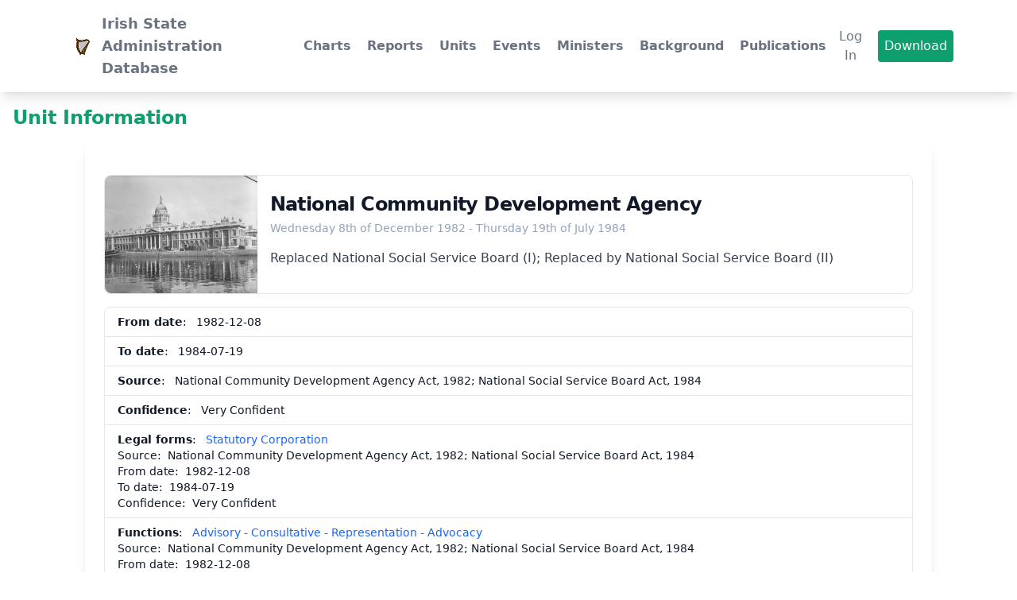

--- FILE ---
content_type: text/html; charset=UTF-8
request_url: https://isad.ie/item.php?id=540&t=u
body_size: 9409
content:

<!DOCTYPE html>
<html lang="en" prefix="og: http://ogp.me/ns#">
  <head>
    <title>Unit: National Community Development Agency</title><meta charset="UTF-8" />
	<meta name="viewport" content="width=device-width, initial-scale=1.0, user-scalable=no">
	<meta name="description" content="The Irish State Administration Database provides a dataset showing the growth and evolution of Ireland's administration from the foundation of the state to the present.">
	
	<link href="app/output.css" rel="stylesheet" />
	<link rel="canonical" href="https://isad.ie/" /> 
	<link rel="icon" href="app/img/Harp4.svg">
	<meta name="author" content="Duncan Wallace">
	<meta property="og:title" content="Explore the Irish State Dataset and Reports">
	<meta property="og:site_name" content="Irish State Administration Database">
	<meta property="og:url" content="https://isad.ie">
	<meta property="og:description" content="The Irish State Administration Database provides a dataset capturing the establishment growth and evolution of Ireland's state administration from the foundation of the Irish Free State to the present">
	<meta property="og:type" content="website">
	<meta property="og:image" content="app/img/Government_Buildings,_Dublin.jpg">
	<meta name="geo.region" content="IE" />
	<meta name="geo.placename" content="Dundrum" />
	<meta name="geo.position" content="53.306876;-6.224625" />
	<meta name="ICBM" content="53.306876, -6.224625" />

	<link rel="stylesheet" href="https://unpkg.com/flowbite@1.4.7/dist/flowbite.min.css" />

	<!-- <script src="https://cdn.jsdelivr.net/npm/vue/dist/vue.js"></script> -->
	<script src="https://cdn.jsdelivr.net/npm/axios/dist/axios.min.js"></script>
	<script src="https://cdnjs.cloudflare.com/ajax/libs/Chart.js/3.8.2/chart.min.js"></script>		

    <style>
        @media (min-width: 1024px) {
          main {
            padding: 1.5rem;
            --tw-shadow: 0 10px 15px -3px rgb(0 0 0 / 0.1), 0 4px 6px -4px rgb(0 0 0 / 0.1);
            --tw-shadow-colored: 0 10px 15px -3px var(--tw-shadow-color), 0 4px 6px -4px var(--tw-shadow-color);
            box-shadow: var(--tw-ring-offset-shadow, 0 0 #0000), var(--tw-ring-shadow, 0 0 #0000), var(--tw-shadow);
          }
        }dt,dd {display: inline-block;} .vue_hidden{display:none;}
    </style>
	<script type="application/ld+json">{
    "@context": "http:\/\/schema.org",
    "@type": "Organization",
    "name": "National Community Development Agency",
    "description": "Replaced National Social Service Board (I); Replaced by National Social Service Board (II)",
    "foundingDate": "1982-12-08"
}</script>
  </head>
  <body>
   
    <!-- Navbar goes here --> <nav class="bg-white shadow-lg">
			<div class="max-w-6xl mx-auto px-4">
				<div class="flex justify-between">
					<div class="flex space-x-7">
						<div>
							<!-- Website Logo -->
							<a href="index.php" class="flex items-center py-4 px-2">
								<img src="app/img/Harp4.svg" alt="" class="h-8 w-8 mr-2">
								<span class="font-semibold text-gray-500 text-lg hover:text-green-500 transition duration-300">Irish State Administration Database</span>
							</a>
						</div>
						<!-- Primary Navbar items -->
						<div class="hidden lg:flex items-center space-x-1">
							<a href="charts.php" class="py-4 px-2 text-gray-500 font-semibold hover:text-green-500 transition duration-300">Charts</a>
							<a href="reports.php" class="py-4 px-2 text-gray-500 font-semibold hover:text-green-500 transition duration-300">Reports</a>
							<a href="units.php" class="py-4 px-2 text-gray-500 font-semibold hover:text-green-500 transition duration-300">Units</a>
							<a href="events.php" class="py-4 px-2 text-gray-500 font-semibold hover:text-green-500 transition duration-300">Events</a>
							<a href="ministers.php" class="py-4 px-2 text-gray-500 font-semibold hover:text-green-500 transition duration-300">Ministers</a>
							<a href="background.php" class="py-4 px-2 text-gray-500 font-semibold hover:text-green-500 transition duration-300">Background</a>
							<a href="publications.php" class="py-4 px-2 text-gray-500 font-semibold hover:text-green-500 transition duration-300">Publications</a>
							 
						</div>
					</div>
					<!-- Secondary Navbar items -->
					<div class="hidden lg:flex items-center space-x-3 ">
						<button class="py-2 px-2 font-medium text-gray-500 rounded hover:bg-green-500 hover:text-white transition duration-300" data-modal-toggle="defaultModal1">Log In</button>						<button class="py-2 px-2 font-medium text-white bg-green-500 rounded hover:bg-green-400 transition duration-300" data-modal-toggle="defaultModal2">Download</button>
					</div>
					<!-- Mobile menu button -->
					<div class="lg:hidden flex items-center">
						<button class="outline-none mobile-menu-button" aria-label="toggle navigation">
						<svg id="menuIcon" class=" w-6 h-6 text-gray-500 hover:text-green-500 "
							fill="none"
							stroke-linecap="round"
							stroke-linejoin="round"
							stroke-width="2"
							viewBox="0 0 24 24"
							stroke="currentColor"
						>
							<path d="M4 6h16M4 12h16M4 18h16"></path>
						</svg>
					</button>
					</div>
				</div>
			</div>
			<!-- mobile menu -->
			<div class="hidden mobile-menu">
				<ul class="">
					<li><a href="charts.php" class="block text-sm px-2 py-4 hover:bg-green-500 transition duration-300">Charts</a></li>
					<li><a href="reports.php" class="block text-sm px-2 py-4 hover:bg-green-500 transition duration-300">Reports</a></li>
					<li><a href="units.php" class="block text-sm px-2 py-4 hover:bg-green-500 transition duration-300">Units</a></li>
					<li><a href="events.php" class="block text-sm px-2 py-4 hover:bg-green-500 transition duration-300">Events</a></li>
					<li><a href="ministers.php" class="block text-sm px-2 py-4 hover:bg-green-500 transition duration-300">Ministers</a></li>
					<li><a href="background.php" class="block text-sm px-2 py-4 hover:bg-green-500 transition duration-300">Background</a></li>
					<li><a href="publications.php" class="block text-sm px-2 py-4 hover:bg-green-500 transition duration-300">Publications</a></li>
					<li><a class="block text-sm px-2 py-4 hover:bg-green-500 transition duration-300" data-modal-toggle="defaultModal2">Download</a></li>
					 
				</ul>
			</div>
			<script>
				const btn = document.querySelector("button.mobile-menu-button");
				const menu = document.querySelector(".mobile-menu");

				btn.addEventListener("click", () => {
					menu.classList.toggle("hidden");
				});
			</script>
		</nav> <h1 class="text-green-500 text-2xl md:text-3xl lg:text-4xl font-bold p-4">Unit Information</h1>
    <div class="flex justify-center">
      <main id="app" class="w-10/12 bg-white rounded-lg space-y-4 text-justify gap-y-0">
        <h2 class="text-xl">  </h2>
        <article id="toggleButton" class="flex flex-col items-center bg-white rounded-lg border  md:flex-row  hover:bg-gray-100 dark:border-gray-700 dark:bg-gray-800 dark:hover:bg-gray-700" title="Hide Sources">
          <img class="object-cover w-full h-96 rounded-t-lg md:h-auto md:w-48 md:rounded-none md:rounded-l-lg" src="app/img/0.jpg" alt="">
          <div class="flex flex-col justify-between p-4 leading-normal">
            <h2 class="mb-1 text-2xl font-bold tracking-tight text-gray-900 dark:text-white">National Community Development Agency</h2>
            <div style="display:inline" class="text-sm text-slate-400"><time datetime="1982-12-08" >Wednesday 8th of December 1982</time> - <time datetime="1984-07-19">Thursday 19th of July 1984</time></div>  
            <p class="mb-3 mt-4 font-normal text-gray-700 dark:text-gray-400">Replaced National Social Service Board (I); Replaced by National Social Service Board (II)</p>
          </div>
        </article>
        
        

<ul id="unit_details" class="text-sm font-medium text-gray-900 bg-white rounded-lg border border-gray-200 dark:bg-gray-700 dark:border-gray-600 dark:text-white">
    <li class="py-2 px-4 w-full border-b border-gray-200 dark:border-gray-600"><strong>From date</strong>: &nbsp; 1982-12-08 <li class="py-2 px-4 w-full border-b border-gray-200 dark:border-gray-600"><strong>To date</strong>: &nbsp; 1984-07-19 <li class="py-2 px-4 w-full border-b border-gray-200 dark:border-gray-600"><strong>Source</strong>: &nbsp; National Community Development Agency Act, 1982; National Social Service Board Act, 1984 <li class="py-2 px-4 w-full border-b border-gray-200 dark:border-gray-600"><strong>Confidence</strong>: &nbsp; Very Confident <li class="py-2 px-4 w-full border-b border-gray-200 dark:border-gray-600 Name">
                    <strong class='category'>Legal forms</strong>: &nbsp; 
                    <a ref='name_0' class='text-blue-600 dark:text-blue-500 hover:underline' href='units.php?filter= Statutory Corporation&legal_form_id=5'> Statutory Corporation</a>
                    
                    <ul class='Details'>
                <li class='source'>Source: &nbsp;<span class="vue_hidden" v-if="isLoggedIn"><input class="focus:ring-4 focus:outline-none focus:ring-blue-300  rounded-lg  px-3 mt-1 py-2.5 dark:bg-blue-600 dark:hover:bg-blue-700 dark:focus:ring-blue-800" style="width: 88ch; max-width:80%; min-width:15%" type="text" value="National Community Development Agency Act, 1982; National Social Service Board Act, 1984" @change="confirmSave('legal_forms', 'source', 540, 569,'National Community Development Agency Act, 1982; National Social Service Board Act, 1984', 'unit',$event.target.value)" @keypress.enter="confirmSave('legal_forms', 'source', 540, 569,'National Community Development Agency Act, 1982; National Social Service Board Act, 1984', 'unit',$event.target.value)"></span><span v-else>National Community Development Agency Act, 1982; National Social Service Board Act, 1984</span><li class='from_date'>From date: &nbsp;<span class="vue_hidden" v-if="isLoggedIn"><input class="focus:ring-4 focus:outline-none focus:ring-blue-300  rounded-lg  px-3 mt-1 py-2.5 dark:bg-blue-600 dark:hover:bg-blue-700 dark:focus:ring-blue-800" style="width: 10ch; max-width:80%; min-width:15%" type="date" value="1982-12-08" @change="confirmSave('legal_forms', 'from_date', 540, 569,'1982-12-08', 'unit',$event.target.value)" @keypress.enter="confirmSave('legal_forms', 'from_date', 540, 569,'1982-12-08', 'unit',$event.target.value)"></span><span v-else>1982-12-08</span><li class='to_date'>To date: &nbsp;<span class="vue_hidden" v-if="isLoggedIn"><input class="focus:ring-4 focus:outline-none focus:ring-blue-300  rounded-lg  px-3 mt-1 py-2.5 dark:bg-blue-600 dark:hover:bg-blue-700 dark:focus:ring-blue-800" style="width: 10ch; max-width:80%; min-width:15%" type="date" value="1984-07-19" @change="confirmSave('legal_forms', 'to_date', 540, 569,'1984-07-19', 'unit',$event.target.value)" @keypress.enter="confirmSave('legal_forms', 'to_date', 540, 569,'1984-07-19', 'unit',$event.target.value)"></span><span v-else>1984-07-19</span><li class='confidence'>Confidence: &nbsp;Very Confident <span class="vue_hidden" v-if="isLoggedIn"><select class="focus:ring-4 focus:outline-none focus:ring-blue-300  rounded-lg  px-3 mt-1 py-2.5 dark:bg-blue-600 dark:hover:bg-blue-700 dark:focus:ring-blue-800"  data-table-name="example_table" data-column-name="confidence_column"
                        v-model="selectedConfidence[540]"@change="confirmSave('legal_forms', 'confidence', 540, 569,'5', 'unit',$event.target.value)">
                        <option v-for="(option, index) in confidence" :value="index" :disabled="index === 0">{{ option }}</option>
                        </select></span></ul><li class="py-2 px-4 w-full border-b border-gray-200 dark:border-gray-600 Name">
                    <strong class='category'>Functions</strong>: &nbsp; 
                    <a ref='name_0' class='text-blue-600 dark:text-blue-500 hover:underline' href='units.php?filter=Advisory - Consultative - Representation - Advocacy&function_id=4'>Advisory - Consultative - Representation - Advocacy</a>
                    
                    <ul class='Details'>
                <li class='source'>Source: &nbsp;<span class="vue_hidden" v-if="isLoggedIn"><input class="focus:ring-4 focus:outline-none focus:ring-blue-300  rounded-lg  px-3 mt-1 py-2.5 dark:bg-blue-600 dark:hover:bg-blue-700 dark:focus:ring-blue-800" style="width: 88ch; max-width:80%; min-width:15%" type="text" value="National Community Development Agency Act, 1982; National Social Service Board Act, 1984" @change="confirmSave('functions', 'source', 540, 749,'National Community Development Agency Act, 1982; National Social Service Board Act, 1984', 'unit',$event.target.value)" @keypress.enter="confirmSave('functions', 'source', 540, 749,'National Community Development Agency Act, 1982; National Social Service Board Act, 1984', 'unit',$event.target.value)"></span><span v-else>National Community Development Agency Act, 1982; National Social Service Board Act, 1984</span><li class='from_date'>From date: &nbsp;<span class="vue_hidden" v-if="isLoggedIn"><input class="focus:ring-4 focus:outline-none focus:ring-blue-300  rounded-lg  px-3 mt-1 py-2.5 dark:bg-blue-600 dark:hover:bg-blue-700 dark:focus:ring-blue-800" style="width: 10ch; max-width:80%; min-width:15%" type="date" value="1982-12-08" @change="confirmSave('functions', 'from_date', 540, 749,'1982-12-08', 'unit',$event.target.value)" @keypress.enter="confirmSave('functions', 'from_date', 540, 749,'1982-12-08', 'unit',$event.target.value)"></span><span v-else>1982-12-08</span><li class='to_date'>To date: &nbsp;<span class="vue_hidden" v-if="isLoggedIn"><input class="focus:ring-4 focus:outline-none focus:ring-blue-300  rounded-lg  px-3 mt-1 py-2.5 dark:bg-blue-600 dark:hover:bg-blue-700 dark:focus:ring-blue-800" style="width: 10ch; max-width:80%; min-width:15%" type="date" value="1984-07-19" @change="confirmSave('functions', 'to_date', 540, 749,'1984-07-19', 'unit',$event.target.value)" @keypress.enter="confirmSave('functions', 'to_date', 540, 749,'1984-07-19', 'unit',$event.target.value)"></span><span v-else>1984-07-19</span><li class='confidence'>Confidence: &nbsp;Very Confident <span class="vue_hidden" v-if="isLoggedIn"><select class="focus:ring-4 focus:outline-none focus:ring-blue-300  rounded-lg  px-3 mt-1 py-2.5 dark:bg-blue-600 dark:hover:bg-blue-700 dark:focus:ring-blue-800"  data-table-name="example_table" data-column-name="confidence_column"
                        v-model="selectedConfidence[540]"@change="confirmSave('functions', 'confidence', 540, 749,'5', 'unit',$event.target.value)">
                        <option v-for="(option, index) in confidence" :value="index" :disabled="index === 0">{{ option }}</option>
                        </select></span></ul><li class="py-2 px-4 w-full border-b border-gray-200 dark:border-gray-600 Name">
                    <strong class='category'>Functions</strong>: &nbsp; 
                    <a ref='name_1' class='text-blue-600 dark:text-blue-500 hover:underline' href='units.php?filter=Delivery&function_id=6'>Delivery</a>
                    
                    <ul class='Details'>
                <li class='source'>Source: &nbsp;<span class="vue_hidden" v-if="isLoggedIn"><input class="focus:ring-4 focus:outline-none focus:ring-blue-300  rounded-lg  px-3 mt-1 py-2.5 dark:bg-blue-600 dark:hover:bg-blue-700 dark:focus:ring-blue-800" style="width: 88ch; max-width:80%; min-width:15%" type="text" value="National Community Development Agency Act, 1982; National Social Service Board Act, 1984" @change="confirmSave('functions', 'source', 540, 750,'National Community Development Agency Act, 1982; National Social Service Board Act, 1984', 'unit',$event.target.value)" @keypress.enter="confirmSave('functions', 'source', 540, 750,'National Community Development Agency Act, 1982; National Social Service Board Act, 1984', 'unit',$event.target.value)"></span><span v-else>National Community Development Agency Act, 1982; National Social Service Board Act, 1984</span><li class='from_date'>From date: &nbsp;<span class="vue_hidden" v-if="isLoggedIn"><input class="focus:ring-4 focus:outline-none focus:ring-blue-300  rounded-lg  px-3 mt-1 py-2.5 dark:bg-blue-600 dark:hover:bg-blue-700 dark:focus:ring-blue-800" style="width: 10ch; max-width:80%; min-width:15%" type="date" value="1982-12-08" @change="confirmSave('functions', 'from_date', 540, 750,'1982-12-08', 'unit',$event.target.value)" @keypress.enter="confirmSave('functions', 'from_date', 540, 750,'1982-12-08', 'unit',$event.target.value)"></span><span v-else>1982-12-08</span><li class='to_date'>To date: &nbsp;<span class="vue_hidden" v-if="isLoggedIn"><input class="focus:ring-4 focus:outline-none focus:ring-blue-300  rounded-lg  px-3 mt-1 py-2.5 dark:bg-blue-600 dark:hover:bg-blue-700 dark:focus:ring-blue-800" style="width: 10ch; max-width:80%; min-width:15%" type="date" value="1984-07-19" @change="confirmSave('functions', 'to_date', 540, 750,'1984-07-19', 'unit',$event.target.value)" @keypress.enter="confirmSave('functions', 'to_date', 540, 750,'1984-07-19', 'unit',$event.target.value)"></span><span v-else>1984-07-19</span><li class='confidence'>Confidence: &nbsp;Very Confident <span class="vue_hidden" v-if="isLoggedIn"><select class="focus:ring-4 focus:outline-none focus:ring-blue-300  rounded-lg  px-3 mt-1 py-2.5 dark:bg-blue-600 dark:hover:bg-blue-700 dark:focus:ring-blue-800"  data-table-name="example_table" data-column-name="confidence_column"
                        v-model="selectedConfidence[540]"@change="confirmSave('functions', 'confidence', 540, 750,'5', 'unit',$event.target.value)">
                        <option v-for="(option, index) in confidence" :value="index" :disabled="index === 0">{{ option }}</option>
                        </select></span></ul><li class="py-2 px-4 w-full border-b border-gray-200 dark:border-gray-600 Name">
                    <strong class='category'>Policy domains</strong>: &nbsp; 
                    <a ref='name_0' class='text-blue-600 dark:text-blue-500 hover:underline' href='units.php?filter=Social Protection&policy_domain_id=14'>Social Protection</a>
                    
                    <ul class='Details'>
                <li class='source'>Source: &nbsp;<span class="vue_hidden" v-if="isLoggedIn"><input class="focus:ring-4 focus:outline-none focus:ring-blue-300  rounded-lg  px-3 mt-1 py-2.5 dark:bg-blue-600 dark:hover:bg-blue-700 dark:focus:ring-blue-800" style="width: 88ch; max-width:80%; min-width:15%" type="text" value="National Community Development Agency Act, 1982; National Social Service Board Act, 1984" @change="confirmSave('policy_domains', 'source', 540, 630,'National Community Development Agency Act, 1982; National Social Service Board Act, 1984', 'unit',$event.target.value)" @keypress.enter="confirmSave('policy_domains', 'source', 540, 630,'National Community Development Agency Act, 1982; National Social Service Board Act, 1984', 'unit',$event.target.value)"></span><span v-else>National Community Development Agency Act, 1982; National Social Service Board Act, 1984</span><li class='from_date'>From date: &nbsp;<span class="vue_hidden" v-if="isLoggedIn"><input class="focus:ring-4 focus:outline-none focus:ring-blue-300  rounded-lg  px-3 mt-1 py-2.5 dark:bg-blue-600 dark:hover:bg-blue-700 dark:focus:ring-blue-800" style="width: 10ch; max-width:80%; min-width:15%" type="date" value="1982-12-08" @change="confirmSave('policy_domains', 'from_date', 540, 630,'1982-12-08', 'unit',$event.target.value)" @keypress.enter="confirmSave('policy_domains', 'from_date', 540, 630,'1982-12-08', 'unit',$event.target.value)"></span><span v-else>1982-12-08</span><li class='to_date'>To date: &nbsp;<span class="vue_hidden" v-if="isLoggedIn"><input class="focus:ring-4 focus:outline-none focus:ring-blue-300  rounded-lg  px-3 mt-1 py-2.5 dark:bg-blue-600 dark:hover:bg-blue-700 dark:focus:ring-blue-800" style="width: 10ch; max-width:80%; min-width:15%" type="date" value="1984-07-19" @change="confirmSave('policy_domains', 'to_date', 540, 630,'1984-07-19', 'unit',$event.target.value)" @keypress.enter="confirmSave('policy_domains', 'to_date', 540, 630,'1984-07-19', 'unit',$event.target.value)"></span><span v-else>1984-07-19</span><li class='confidence'>Confidence: &nbsp;Very Confident <span class="vue_hidden" v-if="isLoggedIn"><select class="focus:ring-4 focus:outline-none focus:ring-blue-300  rounded-lg  px-3 mt-1 py-2.5 dark:bg-blue-600 dark:hover:bg-blue-700 dark:focus:ring-blue-800"  data-table-name="example_table" data-column-name="confidence_column"
                        v-model="selectedConfidence[540]"@change="confirmSave('policy_domains', 'confidence', 540, 630,'5', 'unit',$event.target.value)">
                        <option v-for="(option, index) in confidence" :value="index" :disabled="index === 0">{{ option }}</option>
                        </select></span></ul><li class="py-2 px-4 w-full border-b border-gray-200 dark:border-gray-600 Name">
                    <strong class='category'>Parents</strong>: &nbsp; 
                    <a ref='name_0' class='text-blue-600 dark:text-blue-500 hover:underline' href='item.php?t=u&id=296'>Department of Health (I)</a>
                    
                    <ul class='Details'>
                <li class='source'>Source: &nbsp;<span class="vue_hidden" v-if="isLoggedIn"><input class="focus:ring-4 focus:outline-none focus:ring-blue-300  rounded-lg  px-3 mt-1 py-2.5 dark:bg-blue-600 dark:hover:bg-blue-700 dark:focus:ring-blue-800" style="width: 88ch; max-width:80%; min-width:15%" type="text" value="National Community Development Agency Act, 1982; National Social Service Board Act, 1984" @change="confirmSave('parents', 'source', 540, 728,'National Community Development Agency Act, 1982; National Social Service Board Act, 1984', 'unit',$event.target.value)" @keypress.enter="confirmSave('parents', 'source', 540, 728,'National Community Development Agency Act, 1982; National Social Service Board Act, 1984', 'unit',$event.target.value)"></span><span v-else>National Community Development Agency Act, 1982; National Social Service Board Act, 1984</span><li class='from_date'>From date: &nbsp;<span class="vue_hidden" v-if="isLoggedIn"><input class="focus:ring-4 focus:outline-none focus:ring-blue-300  rounded-lg  px-3 mt-1 py-2.5 dark:bg-blue-600 dark:hover:bg-blue-700 dark:focus:ring-blue-800" style="width: 10ch; max-width:80%; min-width:15%" type="date" value="1982-12-08" @change="confirmSave('parents', 'from_date', 540, 728,'1982-12-08', 'unit',$event.target.value)" @keypress.enter="confirmSave('parents', 'from_date', 540, 728,'1982-12-08', 'unit',$event.target.value)"></span><span v-else>1982-12-08</span><li class='to_date'>To date: &nbsp;<span class="vue_hidden" v-if="isLoggedIn"><input class="focus:ring-4 focus:outline-none focus:ring-blue-300  rounded-lg  px-3 mt-1 py-2.5 dark:bg-blue-600 dark:hover:bg-blue-700 dark:focus:ring-blue-800" style="width: 10ch; max-width:80%; min-width:15%" type="date" value="1984-07-19" @change="confirmSave('parents', 'to_date', 540, 728,'1984-07-19', 'unit',$event.target.value)" @keypress.enter="confirmSave('parents', 'to_date', 540, 728,'1984-07-19', 'unit',$event.target.value)"></span><span v-else>1984-07-19</span><li class='confidence'>Confidence: &nbsp;Very Confident <span class="vue_hidden" v-if="isLoggedIn"><select class="focus:ring-4 focus:outline-none focus:ring-blue-300  rounded-lg  px-3 mt-1 py-2.5 dark:bg-blue-600 dark:hover:bg-blue-700 dark:focus:ring-blue-800"  data-table-name="example_table" data-column-name="confidence_column"
                        v-model="selectedConfidence[540]"@change="confirmSave('parents', 'confidence', 540, 728,'5', 'unit',$event.target.value)">
                        <option v-for="(option, index) in confidence" :value="index" :disabled="index === 0">{{ option }}</option>
                        </select></span></ul><li class="py-2 px-4 w-full border-b border-gray-200 dark:border-gray-600 Name">
                    <strong class='category'>Cofog</strong>: &nbsp; 
                    <a ref='name_0' class='text-blue-600 dark:text-blue-500 hover:underline' href='units.php?filter=sickness and disability&cofog_id=61'>sickness and disability</a>
                    
                    <ul class='Details'>
                <li class='source'>Source: &nbsp;<span class="vue_hidden" v-if="isLoggedIn"><input class="focus:ring-4 focus:outline-none focus:ring-blue-300  rounded-lg  px-3 mt-1 py-2.5 dark:bg-blue-600 dark:hover:bg-blue-700 dark:focus:ring-blue-800" style="width: 88ch; max-width:80%; min-width:15%" type="text" value="National Community Development Agency Act, 1982; National Social Service Board Act, 1984" @change="confirmSave('cofog', 'source', 540, 1176,'National Community Development Agency Act, 1982; National Social Service Board Act, 1984', 'unit',$event.target.value)" @keypress.enter="confirmSave('cofog', 'source', 540, 1176,'National Community Development Agency Act, 1982; National Social Service Board Act, 1984', 'unit',$event.target.value)"></span><span v-else>National Community Development Agency Act, 1982; National Social Service Board Act, 1984</span><li class='from_date'>From date: &nbsp;<span class="vue_hidden" v-if="isLoggedIn"><input class="focus:ring-4 focus:outline-none focus:ring-blue-300  rounded-lg  px-3 mt-1 py-2.5 dark:bg-blue-600 dark:hover:bg-blue-700 dark:focus:ring-blue-800" style="width: 10ch; max-width:80%; min-width:15%" type="date" value="1982-12-08" @change="confirmSave('cofog', 'from_date', 540, 1176,'1982-12-08', 'unit',$event.target.value)" @keypress.enter="confirmSave('cofog', 'from_date', 540, 1176,'1982-12-08', 'unit',$event.target.value)"></span><span v-else>1982-12-08</span><li class='to_date'>To date: &nbsp;<span class="vue_hidden" v-if="isLoggedIn"><input class="focus:ring-4 focus:outline-none focus:ring-blue-300  rounded-lg  px-3 mt-1 py-2.5 dark:bg-blue-600 dark:hover:bg-blue-700 dark:focus:ring-blue-800" style="width: 10ch; max-width:80%; min-width:15%" type="date" value="1984-07-19" @change="confirmSave('cofog', 'to_date', 540, 1176,'1984-07-19', 'unit',$event.target.value)" @keypress.enter="confirmSave('cofog', 'to_date', 540, 1176,'1984-07-19', 'unit',$event.target.value)"></span><span v-else>1984-07-19</span><li class='confidence'>Confidence: &nbsp;Very Confident <span class="vue_hidden" v-if="isLoggedIn"><select class="focus:ring-4 focus:outline-none focus:ring-blue-300  rounded-lg  px-3 mt-1 py-2.5 dark:bg-blue-600 dark:hover:bg-blue-700 dark:focus:ring-blue-800"  data-table-name="example_table" data-column-name="confidence_column"
                        v-model="selectedConfidence[540]"@change="confirmSave('cofog', 'confidence', 540, 1176,'5', 'unit',$event.target.value)">
                        <option v-for="(option, index) in confidence" :value="index" :disabled="index === 0">{{ option }}</option>
                        </select></span></ul><li class="py-2 px-4 w-full border-b border-gray-200 dark:border-gray-600 Name">
                    <strong class='category'>Cofog</strong>: &nbsp; 
                    <a ref='name_1' class='text-blue-600 dark:text-blue-500 hover:underline' href='units.php?filter=family and children&cofog_id=64'>family and children</a>
                    
                    <ul class='Details'>
                <li class='source'>Source: &nbsp;<span class="vue_hidden" v-if="isLoggedIn"><input class="focus:ring-4 focus:outline-none focus:ring-blue-300  rounded-lg  px-3 mt-1 py-2.5 dark:bg-blue-600 dark:hover:bg-blue-700 dark:focus:ring-blue-800" style="width: 88ch; max-width:80%; min-width:15%" type="text" value="National Community Development Agency Act, 1982; National Social Service Board Act, 1984" @change="confirmSave('cofog', 'source', 540, 1177,'National Community Development Agency Act, 1982; National Social Service Board Act, 1984', 'unit',$event.target.value)" @keypress.enter="confirmSave('cofog', 'source', 540, 1177,'National Community Development Agency Act, 1982; National Social Service Board Act, 1984', 'unit',$event.target.value)"></span><span v-else>National Community Development Agency Act, 1982; National Social Service Board Act, 1984</span><li class='from_date'>From date: &nbsp;<span class="vue_hidden" v-if="isLoggedIn"><input class="focus:ring-4 focus:outline-none focus:ring-blue-300  rounded-lg  px-3 mt-1 py-2.5 dark:bg-blue-600 dark:hover:bg-blue-700 dark:focus:ring-blue-800" style="width: 10ch; max-width:80%; min-width:15%" type="date" value="1982-12-08" @change="confirmSave('cofog', 'from_date', 540, 1177,'1982-12-08', 'unit',$event.target.value)" @keypress.enter="confirmSave('cofog', 'from_date', 540, 1177,'1982-12-08', 'unit',$event.target.value)"></span><span v-else>1982-12-08</span><li class='to_date'>To date: &nbsp;<span class="vue_hidden" v-if="isLoggedIn"><input class="focus:ring-4 focus:outline-none focus:ring-blue-300  rounded-lg  px-3 mt-1 py-2.5 dark:bg-blue-600 dark:hover:bg-blue-700 dark:focus:ring-blue-800" style="width: 10ch; max-width:80%; min-width:15%" type="date" value="1984-07-19" @change="confirmSave('cofog', 'to_date', 540, 1177,'1984-07-19', 'unit',$event.target.value)" @keypress.enter="confirmSave('cofog', 'to_date', 540, 1177,'1984-07-19', 'unit',$event.target.value)"></span><span v-else>1984-07-19</span><li class='confidence'>Confidence: &nbsp;Very Confident <span class="vue_hidden" v-if="isLoggedIn"><select class="focus:ring-4 focus:outline-none focus:ring-blue-300  rounded-lg  px-3 mt-1 py-2.5 dark:bg-blue-600 dark:hover:bg-blue-700 dark:focus:ring-blue-800"  data-table-name="example_table" data-column-name="confidence_column"
                        v-model="selectedConfidence[540]"@change="confirmSave('cofog', 'confidence', 540, 1177,'5', 'unit',$event.target.value)">
                        <option v-for="(option, index) in confidence" :value="index" :disabled="index === 0">{{ option }}</option>
                        </select></span></ul><li class="py-2 px-4 w-full border-b border-gray-200 dark:border-gray-600 Name">
                    <strong class='category'>Cofog</strong>: &nbsp; 
                    <a ref='name_2' class='text-blue-600 dark:text-blue-500 hover:underline' href='units.php?filter=unemployment&cofog_id=65'>unemployment</a>
                    
                    <ul class='Details'>
                <li class='source'>Source: &nbsp;<span class="vue_hidden" v-if="isLoggedIn"><input class="focus:ring-4 focus:outline-none focus:ring-blue-300  rounded-lg  px-3 mt-1 py-2.5 dark:bg-blue-600 dark:hover:bg-blue-700 dark:focus:ring-blue-800" style="width: 88ch; max-width:80%; min-width:15%" type="text" value="National Community Development Agency Act, 1982; National Social Service Board Act, 1984" @change="confirmSave('cofog', 'source', 540, 1178,'National Community Development Agency Act, 1982; National Social Service Board Act, 1984', 'unit',$event.target.value)" @keypress.enter="confirmSave('cofog', 'source', 540, 1178,'National Community Development Agency Act, 1982; National Social Service Board Act, 1984', 'unit',$event.target.value)"></span><span v-else>National Community Development Agency Act, 1982; National Social Service Board Act, 1984</span><li class='from_date'>From date: &nbsp;<span class="vue_hidden" v-if="isLoggedIn"><input class="focus:ring-4 focus:outline-none focus:ring-blue-300  rounded-lg  px-3 mt-1 py-2.5 dark:bg-blue-600 dark:hover:bg-blue-700 dark:focus:ring-blue-800" style="width: 10ch; max-width:80%; min-width:15%" type="date" value="1982-12-08" @change="confirmSave('cofog', 'from_date', 540, 1178,'1982-12-08', 'unit',$event.target.value)" @keypress.enter="confirmSave('cofog', 'from_date', 540, 1178,'1982-12-08', 'unit',$event.target.value)"></span><span v-else>1982-12-08</span><li class='to_date'>To date: &nbsp;<span class="vue_hidden" v-if="isLoggedIn"><input class="focus:ring-4 focus:outline-none focus:ring-blue-300  rounded-lg  px-3 mt-1 py-2.5 dark:bg-blue-600 dark:hover:bg-blue-700 dark:focus:ring-blue-800" style="width: 10ch; max-width:80%; min-width:15%" type="date" value="1984-07-19" @change="confirmSave('cofog', 'to_date', 540, 1178,'1984-07-19', 'unit',$event.target.value)" @keypress.enter="confirmSave('cofog', 'to_date', 540, 1178,'1984-07-19', 'unit',$event.target.value)"></span><span v-else>1984-07-19</span><li class='confidence'>Confidence: &nbsp;Very Confident <span class="vue_hidden" v-if="isLoggedIn"><select class="focus:ring-4 focus:outline-none focus:ring-blue-300  rounded-lg  px-3 mt-1 py-2.5 dark:bg-blue-600 dark:hover:bg-blue-700 dark:focus:ring-blue-800"  data-table-name="example_table" data-column-name="confidence_column"
                        v-model="selectedConfidence[540]"@change="confirmSave('cofog', 'confidence', 540, 1178,'5', 'unit',$event.target.value)">
                        <option v-for="(option, index) in confidence" :value="index" :disabled="index === 0">{{ option }}</option>
                        </select></span></ul><li class="py-2 px-4 w-full border-b border-gray-200 dark:border-gray-600 Name">
                    <strong class='category'>Cofog</strong>: &nbsp; 
                    <a ref='name_3' class='text-blue-600 dark:text-blue-500 hover:underline' href='units.php?filter=social exclusion NEC&cofog_id=67'>social exclusion NEC</a>
                    
                    <ul class='Details'>
                <li class='source'>Source: &nbsp;<span class="vue_hidden" v-if="isLoggedIn"><input class="focus:ring-4 focus:outline-none focus:ring-blue-300  rounded-lg  px-3 mt-1 py-2.5 dark:bg-blue-600 dark:hover:bg-blue-700 dark:focus:ring-blue-800" style="width: 88ch; max-width:80%; min-width:15%" type="text" value="National Community Development Agency Act, 1982; National Social Service Board Act, 1984" @change="confirmSave('cofog', 'source', 540, 1179,'National Community Development Agency Act, 1982; National Social Service Board Act, 1984', 'unit',$event.target.value)" @keypress.enter="confirmSave('cofog', 'source', 540, 1179,'National Community Development Agency Act, 1982; National Social Service Board Act, 1984', 'unit',$event.target.value)"></span><span v-else>National Community Development Agency Act, 1982; National Social Service Board Act, 1984</span><li class='from_date'>From date: &nbsp;<span class="vue_hidden" v-if="isLoggedIn"><input class="focus:ring-4 focus:outline-none focus:ring-blue-300  rounded-lg  px-3 mt-1 py-2.5 dark:bg-blue-600 dark:hover:bg-blue-700 dark:focus:ring-blue-800" style="width: 10ch; max-width:80%; min-width:15%" type="date" value="1982-12-08" @change="confirmSave('cofog', 'from_date', 540, 1179,'1982-12-08', 'unit',$event.target.value)" @keypress.enter="confirmSave('cofog', 'from_date', 540, 1179,'1982-12-08', 'unit',$event.target.value)"></span><span v-else>1982-12-08</span><li class='to_date'>To date: &nbsp;<span class="vue_hidden" v-if="isLoggedIn"><input class="focus:ring-4 focus:outline-none focus:ring-blue-300  rounded-lg  px-3 mt-1 py-2.5 dark:bg-blue-600 dark:hover:bg-blue-700 dark:focus:ring-blue-800" style="width: 10ch; max-width:80%; min-width:15%" type="date" value="1984-07-19" @change="confirmSave('cofog', 'to_date', 540, 1179,'1984-07-19', 'unit',$event.target.value)" @keypress.enter="confirmSave('cofog', 'to_date', 540, 1179,'1984-07-19', 'unit',$event.target.value)"></span><span v-else>1984-07-19</span><li class='confidence'>Confidence: &nbsp;Very Confident <span class="vue_hidden" v-if="isLoggedIn"><select class="focus:ring-4 focus:outline-none focus:ring-blue-300  rounded-lg  px-3 mt-1 py-2.5 dark:bg-blue-600 dark:hover:bg-blue-700 dark:focus:ring-blue-800"  data-table-name="example_table" data-column-name="confidence_column"
                        v-model="selectedConfidence[540]"@change="confirmSave('cofog', 'confidence', 540, 1179,'5', 'unit',$event.target.value)">
                        <option v-for="(option, index) in confidence" :value="index" :disabled="index === 0">{{ option }}</option>
                        </select></span></ul><li class="py-2 px-4 w-full border-b border-gray-200 dark:border-gray-600 Name">
                    <strong class='category'>Cofog</strong>: &nbsp; 
                    <a ref='name_4' class='text-blue-600 dark:text-blue-500 hover:underline' href='units.php?filter=social protection NEC&cofog_id=69'>social protection NEC</a>
                    
                    <ul class='Details'>
                <li class='source'>Source: &nbsp;<span class="vue_hidden" v-if="isLoggedIn"><input class="focus:ring-4 focus:outline-none focus:ring-blue-300  rounded-lg  px-3 mt-1 py-2.5 dark:bg-blue-600 dark:hover:bg-blue-700 dark:focus:ring-blue-800" style="width: 88ch; max-width:80%; min-width:15%" type="text" value="National Community Development Agency Act, 1982; National Social Service Board Act, 1984" @change="confirmSave('cofog', 'source', 540, 1180,'National Community Development Agency Act, 1982; National Social Service Board Act, 1984', 'unit',$event.target.value)" @keypress.enter="confirmSave('cofog', 'source', 540, 1180,'National Community Development Agency Act, 1982; National Social Service Board Act, 1984', 'unit',$event.target.value)"></span><span v-else>National Community Development Agency Act, 1982; National Social Service Board Act, 1984</span><li class='from_date'>From date: &nbsp;<span class="vue_hidden" v-if="isLoggedIn"><input class="focus:ring-4 focus:outline-none focus:ring-blue-300  rounded-lg  px-3 mt-1 py-2.5 dark:bg-blue-600 dark:hover:bg-blue-700 dark:focus:ring-blue-800" style="width: 10ch; max-width:80%; min-width:15%" type="date" value="1982-12-08" @change="confirmSave('cofog', 'from_date', 540, 1180,'1982-12-08', 'unit',$event.target.value)" @keypress.enter="confirmSave('cofog', 'from_date', 540, 1180,'1982-12-08', 'unit',$event.target.value)"></span><span v-else>1982-12-08</span><li class='to_date'>To date: &nbsp;<span class="vue_hidden" v-if="isLoggedIn"><input class="focus:ring-4 focus:outline-none focus:ring-blue-300  rounded-lg  px-3 mt-1 py-2.5 dark:bg-blue-600 dark:hover:bg-blue-700 dark:focus:ring-blue-800" style="width: 10ch; max-width:80%; min-width:15%" type="date" value="1984-07-19" @change="confirmSave('cofog', 'to_date', 540, 1180,'1984-07-19', 'unit',$event.target.value)" @keypress.enter="confirmSave('cofog', 'to_date', 540, 1180,'1984-07-19', 'unit',$event.target.value)"></span><span v-else>1984-07-19</span><li class='confidence'>Confidence: &nbsp;Very Confident <span class="vue_hidden" v-if="isLoggedIn"><select class="focus:ring-4 focus:outline-none focus:ring-blue-300  rounded-lg  px-3 mt-1 py-2.5 dark:bg-blue-600 dark:hover:bg-blue-700 dark:focus:ring-blue-800"  data-table-name="example_table" data-column-name="confidence_column"
                        v-model="selectedConfidence[540]"@change="confirmSave('cofog', 'confidence', 540, 1180,'5', 'unit',$event.target.value)">
                        <option v-for="(option, index) in confidence" :value="index" :disabled="index === 0">{{ option }}</option>
                        </select></span></ul><li class="py-2 px-4 w-full border-b border-gray-200 dark:border-gray-600 Name">
                    <strong class='category'>Comptrollers</strong>: &nbsp; 
                    <a ref='name_0' class='text-blue-600 dark:text-blue-500 hover:underline' href='units.php?filter=presence%20of%20comptrollers&comptroller_id=1'>yes</a>
                    
                    <ul class='Details'>
                <li class='source'>Source: &nbsp;<span class="vue_hidden" v-if="isLoggedIn"><input class="focus:ring-4 focus:outline-none focus:ring-blue-300  rounded-lg  px-3 mt-1 py-2.5 dark:bg-blue-600 dark:hover:bg-blue-700 dark:focus:ring-blue-800" style="width: 88ch; max-width:80%; min-width:15%" type="text" value="National Community Development Agency Act, 1982; National Social Service Board Act, 1984" @change="confirmSave('comptrollers', 'source', 540, 279,'National Community Development Agency Act, 1982; National Social Service Board Act, 1984', 'unit',$event.target.value)" @keypress.enter="confirmSave('comptrollers', 'source', 540, 279,'National Community Development Agency Act, 1982; National Social Service Board Act, 1984', 'unit',$event.target.value)"></span><span v-else>National Community Development Agency Act, 1982; National Social Service Board Act, 1984</span><li class='from_date'>From date: &nbsp;<span class="vue_hidden" v-if="isLoggedIn"><input class="focus:ring-4 focus:outline-none focus:ring-blue-300  rounded-lg  px-3 mt-1 py-2.5 dark:bg-blue-600 dark:hover:bg-blue-700 dark:focus:ring-blue-800" style="width: 10ch; max-width:80%; min-width:15%" type="date" value="1982-12-08" @change="confirmSave('comptrollers', 'from_date', 540, 279,'1982-12-08', 'unit',$event.target.value)" @keypress.enter="confirmSave('comptrollers', 'from_date', 540, 279,'1982-12-08', 'unit',$event.target.value)"></span><span v-else>1982-12-08</span><li class='to_date'>To date: &nbsp;<span class="vue_hidden" v-if="isLoggedIn"><input class="focus:ring-4 focus:outline-none focus:ring-blue-300  rounded-lg  px-3 mt-1 py-2.5 dark:bg-blue-600 dark:hover:bg-blue-700 dark:focus:ring-blue-800" style="width: 10ch; max-width:80%; min-width:15%" type="date" value="1984-07-19" @change="confirmSave('comptrollers', 'to_date', 540, 279,'1984-07-19', 'unit',$event.target.value)" @keypress.enter="confirmSave('comptrollers', 'to_date', 540, 279,'1984-07-19', 'unit',$event.target.value)"></span><span v-else>1984-07-19</span><li class='confidence'>Confidence: &nbsp;Very Confident <span class="vue_hidden" v-if="isLoggedIn"><select class="focus:ring-4 focus:outline-none focus:ring-blue-300  rounded-lg  px-3 mt-1 py-2.5 dark:bg-blue-600 dark:hover:bg-blue-700 dark:focus:ring-blue-800"  data-table-name="example_table" data-column-name="confidence_column"
                        v-model="selectedConfidence[540]"@change="confirmSave('comptrollers', 'confidence', 540, 279,'5', 'unit',$event.target.value)">
                        <option v-for="(option, index) in confidence" :value="index" :disabled="index === 0">{{ option }}</option>
                        </select></span></ul><li class="py-2 px-4 w-full border-b border-gray-200 dark:border-gray-600 Name">
                    <strong class='category'>URL</strong>: &nbsp; <span ref='name_0' class='text-blue-600 dark:text-blue-500 hover:underline'><a href="https://www.irishstatutebook.ie/eli/1982/act/20/enacted/en/html" class="text-decoration-line: underline;" target="_blank">https://www.irishstatutebook.ie/eli/1982/act/20/enacted/en/html</a></a>
                    <li class="py-2 px-4 w-full border-b border-gray-200 dark:border-gray-600 Name">
                    <strong class='category'>URL</strong>: &nbsp; <span ref='name_1' class='text-blue-600 dark:text-blue-500 hover:underline'><a href="https://www.irishstatutebook.ie/eli/1984/act/2/enacted/en/html" class="text-decoration-line: underline;" target="_blank">https://www.irishstatutebook.ie/eli/1984/act/2/enacted/en/html</a></a>
                    
    <li class="py-2 px-4 border-b border-gray-200 dark:border-gray-600">
      <div class="py-4 sm:px-6 lg:px-8" >
        <div>
          <table class="text-center">
            <caption class="mb-3 mt-3 font-normal text-gray-700 dark:text-gray-400"> Associated Events </caption>
            <thead class=" bg-gray-800">
              <tr>
                    <th scope="col" class="text-sm font-medium text-white px-6 py-2">
                    Name
                    </th>
                    <th scope="col" class="text-sm font-medium text-white px-6 py-2">
                    Date
                    </th>
                <th scope="col" class="text-sm font-medium text-white px-6 py-2">
                  From
                </th>
                <th scope="col" class="text-sm font-medium text-white px-6 py-2">
                To
              </th>
              </tr>
            </thead>
          <tbody><tr class="bg-white border-b">
        <td class="px-6 py-4  text-sm font-medium text-gray-900">
          <a class="text-blue-600 dark:text-blue-500 hover:underline" href="item.php?id=118&t=e">National Social Service Board Act, 1984</a>
        </td>
        <td class="px-6 py-4 text-sm font-medium text-gray-900">1984-07-19</td>
      <td class="px-6 py-4 text-sm font-medium text-gray-900"><a class="text-blue-600 dark:text-blue-500 hover:underline" href="item.php?id=540&t=u">National Community Development Agency</a></td><td class="px-6 py-4  text-sm font-medium text-gray-900"><a class="text-blue-600 dark:text-blue-500 hover:underline" href="item.php?id=507&t=u">National Social Service Board (II)</a><tr class="bg-white border-b">
        <td class="px-6 py-4  text-sm font-medium text-gray-900">
          <a class="text-blue-600 dark:text-blue-500 hover:underline" href="item.php?id=338&t=e">National Community Development Agency Act, 1982</a>
        </td>
        <td class="px-6 py-4 text-sm font-medium text-gray-900">1982-12-08</td>
      <td class="px-6 py-4 text-sm font-medium text-gray-900"><a class="text-blue-600 dark:text-blue-500 hover:underline" href="item.php?id=614&t=u">National Social Service Board (I)</a></td><td class="px-6 py-4  text-sm font-medium text-gray-900"><a class="text-blue-600 dark:text-blue-500 hover:underline" href="item.php?id=540&t=u">National Community Development Agency</a>
         </tbody>
        </table>
      </div>
    </div>
  



  </ul>
  <button><a class="mt-6 text-white bg-blue-700 hover:bg-blue-800 focus:ring-4 focus:outline-none focus:ring-blue-300 font-medium rounded-lg text-sm w-full sm:w-auto px-5 py-2.5 text-center dark:bg-blue-600 dark:hover:bg-blue-700 dark:focus:ring-blue-800" href="./item.php?t=u&id=540&csv">Download CSV</a></button>       
  <button><a class="mt-6 text-white bg-blue-700 hover:bg-blue-800 focus:ring-4 focus:outline-none focus:ring-blue-300 font-medium rounded-lg text-sm w-full sm:w-auto px-5 py-2.5 text-center dark:bg-blue-600 dark:hover:bg-blue-700 dark:focus:ring-blue-800" href="./item.php?t=u&id=540&json">JSON</a></button>       
</main>
</div> 
          <footer class="p-4 bg-white rounded-lg shadow md:flex md:items-center md:justify-between md:p-6 dark:bg-gray-800">
            <span class="text-sm text-gray-500 sm:text-center dark:text-gray-400">&copy; 2026 <a href="https://isad.ie/" class="hover:underline">Irish State Administration Database™</a>. All Rights Reserved.
            </span>
            <ul class="flex flex-wrap items-center mt-3 text-sm text-gray-500 dark:text-gray-400 sm:mt-0">
                <!--<li>
                    <a href="#" class="mr-4 hover:underline md:mr-6">Privacy Policy</a>
                </li>-->
                <li>
                    <a href="https://twitter.com/ucdpolitics" target="_blank" class="mr-4 hover:underline md:mr-6">&#x1D54F;</a>
                </li>
                <li>
                    <a href="https://data.gov.ie/pages/opendatalicence" target="_blank" class="mr-4 hover:underline md:mr-6">Licensing</a>
                </li>
                <li>
                    <button class="hover:underline focus:ring-4 focus:outline-none focus:ring-blue-300" data-modal-toggle="defaultModal">Contact</button>
                </li>
            </ul><!-- Modal toggle -->

<!-- Main modal -->
<div id="defaultModal" tabindex="-1" aria-hidden="true" class="hidden overflow-y-auto overflow-x-hidden fixed top-0 right-0 left-0 z-50 w-full md:inset-0 h-modal md:h-full">
    <div class="relative p-4 w-full max-w-2xl h-full md:h-auto">
        <!-- Modal content -->
        <div class="relative bg-white rounded-lg shadow dark:bg-gray-700">
            <!-- Modal header -->
            <div class="flex justify-between items-start p-4 rounded-t border-b dark:border-gray-600">
                <h3 class="text-xl font-semibold text-gray-900 dark:text-white">
                   Contact us
                </h3>
                <button type="button" class="text-gray-400 bg-transparent hover:bg-gray-200 hover:text-gray-900 rounded-lg text-sm p-1.5 ml-auto inline-flex items-center dark:hover:bg-gray-600 dark:hover:text-white" data-modal-toggle="defaultModal">
                    <svg aria-hidden="true" class="w-5 h-5" fill="currentColor" viewBox="0 0 20 20" xmlns="http://www.w3.org/2000/svg"><path fill-rule="evenodd" d="M4.293 4.293a1 1 0 011.414 0L10 8.586l4.293-4.293a1 1 0 111.414 1.414L11.414 10l4.293 4.293a1 1 0 01-1.414 1.414L10 11.414l-4.293 4.293a1 1 0 01-1.414-1.414L8.586 10 4.293 5.707a1 1 0 010-1.414z" clip-rule="evenodd"></path></svg>
                    <span class="sr-only">Close contacts</span>
                </button>
            </div>
            <!-- Modal body -->
            <div class="p-6 space-y-6">
            <dl>
    <dt class="text-base leading-relaxed text-gray-500 dark:text-gray-400 mt-3"><a target="_blank" href="http://www.ucd.ie/research/people/politicsintrelations/professorniamhhardiman/">Niamh Hardiman</a></dt>
    <dd>Principal Investigator, UCD School of Politics and International Relations, and UCD Geary Institute for Public Policy.</dd>
    <dt class="text-base leading-relaxed text-gray-500 dark:text-gray-400 mt-3"><a target="_blank" href="http://www.qub.ie/schools/SchoolofPoliticsInternationalStudiesandPhilosophy/Staff/MacCarthaigh/">Muiris MacCarthaigh</a></dt>
    <dd>School of Politics, International Studies, and Philosophy, Queen’s University Belfast.</dd>
    <dt class="text-base leading-relaxed text-gray-500 dark:text-gray-400 mt-3"><a target="_blank" href="http://www.ucd.ie/research/people/co-humansciences/professorcolinscott/">Colin Scott</a></dt>
    <dd>UCD School of Law, and Principal UCD College of Human Sciences.</dd>
</dl>
<br /> The project team would appreciate information about errors, or any additional information, from users of the database. Email us at <address style="display:inline"> <a href="mailto:info@isad.ie">info@isad.ie</a>
 </address>


            </div>
<!-- Login footer -->
        </div>
    </div>
</div>
<!-- Main modal -->
<section id="defaultModal1" tabindex="-1" aria-hidden="true" class="hidden overflow-y-auto overflow-x-hidden fixed top-0 right-0 left-0 z-50 w-full md:inset-0 h-modal md:h-full">
    <div class="relative p-4 w-full max-w-2xl h-full md:h-auto">
        <!-- Modal content -->
        <div class="relative bg-white rounded-lg shadow dark:bg-gray-700">
            <!-- Modal header -->
            <div class="flex justify-between items-start p-4 rounded-t border-b dark:border-gray-600">
                <h3 class="text-xl font-semibold text-gray-900 dark:text-white">
                   Login
                </h3>
                <button type="button" class="text-gray-400 bg-transparent hover:bg-gray-200 hover:text-gray-900 rounded-lg text-sm p-1.5 ml-auto inline-flex items-center dark:hover:bg-gray-600 dark:hover:text-white" data-modal-toggle="defaultModal1">
                    <svg aria-hidden="true" class="w-5 h-5" fill="currentColor" viewBox="0 0 20 20" xmlns="http://www.w3.org/2000/svg"><path fill-rule="evenodd" d="M4.293 4.293a1 1 0 011.414 0L10 8.586l4.293-4.293a1 1 0 111.414 1.414L11.414 10l4.293 4.293a1 1 0 01-1.414 1.414L10 11.414l-4.293 4.293a1 1 0 01-1.414-1.414L8.586 10 4.293 5.707a1 1 0 010-1.414z" clip-rule="evenodd"></path></svg>
                    <span class="sr-only">Close login</span>
                </button>
            </div>
            <!-- Modal body -->
            <div class="p-6 space-y-6">
              <form action="admin.php" method="POST">
                  <p><input type="text" name="user" /> Username</p>
                  <p><input type="password" name="password" /> Password</p>
                  <p><input type="submit" value="Sign in" class="py-2 px-2 font-medium text-white bg-green-500 rounded hover:bg-green-400 transition duration-300"/></p>
              </form>
            <p> 


            </div>
            <!-- Modal footer -->
        </div>
    </div>
</section>
<section id="defaultModal2" tabindex="-1" aria-hidden="true" class="hidden overflow-y-auto overflow-x-hidden fixed top-0 right-0 left-0 z-50 w-full md:inset-0 h-modal md:h-full">
    <div class="relative p-4  max-w-2xl h-full md:h-auto">
        <!-- Modal content -->
        <div class="relative bg-white rounded-lg shadow dark:bg-gray-700">
            <!-- Modal header -->
            <div class="flex justify-between items-start p-4 rounded-t border-b dark:border-gray-600">
                <h3 class="text-xl font-semibold text-gray-900 dark:text-white">
                   Download dataset&nbsp;
                </h3>
                <button type="button" class="text-gray-400 bg-transparent hover:bg-gray-200 hover:text-gray-900 rounded-lg text-sm p-1.5 ml-auto inline-flex items-center dark:hover:bg-gray-600 dark:hover:text-white" data-modal-toggle="defaultModal2">
                    <svg aria-hidden="true" class="w-5 h-5" fill="currentColor" viewBox="0 0 20 20" xmlns="http://www.w3.org/2000/svg"><path fill-rule="evenodd" d="M4.293 4.293a1 1 0 011.414 0L10 8.586l4.293-4.293a1 1 0 111.414 1.414L11.414 10l4.293 4.293a1 1 0 01-1.414 1.414L10 11.414l-4.293 4.293a1 1 0 01-1.414-1.414L8.586 10 4.293 5.707a1 1 0 010-1.414z" clip-rule="evenodd"></path></svg>
                    <span class="sr-only">Close login</span>
                </button>
            </div>
            <!-- Modal body -->
            <div class="p-6 space-y-6">
              
                <p><a href="./fetch_data.php?format=json&type=units" class="py-2 px-2 font-medium text-white bg-blue-700 hover:bg-blue-800 active:shadow-md rounded">JSON - units</a></p>
                <p><a href="./fetch_data.php?format=json&type=events" class="py-2 px-2 font-medium text-white bg-blue-700 hover:bg-blue-800 active:shadow-md rounded">JSON - events</a></p>
                <p><a href="./fetch_data.php?format=json&type=events2units" class="py-2 px-2 font-medium text-white bg-blue-700 hover:bg-blue-800 active:shadow-md rounded">JSON - events2units</a></p>
                <p><a href="./fetch_data.php?format=csv&type=units"  class="py-2 px-2 font-medium text-white bg-green-500 rounded hover:bg-green-400 transition duration-300">CSV - units</a></p>
                <p><a href="./fetch_data.php?format=csv&type=events" class="py-2 px-2 font-medium text-white bg-green-500 rounded hover:bg-green-400 transition duration-300">CSV - events</a></p>
                <p><a href="./fetch_data.php?format=csv&type=events2units" class="py-2 px-2 font-medium text-white bg-green-500 rounded hover:bg-green-400 transition duration-300">CSV - events2units</a></p>
                <p> 
                    
                    
            </div>
            <!-- Modal footer -->
<!-- https://codepen.io/jason-knight/pen/ExbwRer -->
        </div>
    </div>
</section>
<!--
<div id="cookie-consent-banner">
        <p>We use cookies to improve your experience on our website.</p>
        <button id="accept-cookies">Accept</button>
        <button id="cookie-settings">Cookie Settings</button>
    </div>

    <style>
    #cookie-consent-banner {
    display: none;
    position: fixed;
    bottom: 0;
    left: 0;
    width: 100%;
    background-color: #333;
    color: #fff;
    text-align: center;
    padding: 10px;
}

#accept-cookies, #cookie-settings {
    background-color: #f1c40f;
    color: #333;
    border: none;
    padding: 5px 10px;
    margin: 5px;
    cursor: pointer;
}
</style>
-->
</footer>
<script src="https://unpkg.com/flowbite@1.4.7/dist/flowbite.js"></script>
<script src="app/functions/sortables.js"></script>
<script src="app/functions/sortable.a11y.min.js"></script>
<script src="app/functions/downloadTableAsCSV.js"></script>
<script>
const menuIcon = document.getElementById('menuIcon');
menuIcon.setAttribute('x-show', '!showMenu');

const logoutButton = document.getElementById('logoutButton');

if(logoutButton){
  logoutButton.addEventListener('click', () => {
    logout();
});
}
function logout() {
  // Send an AJAX request to logout.php
  fetch('app/functions/ajax_logout.php', {
    method: 'POST', // or 'GET' depending on your server implementation
    headers: {
      'Content-Type': 'application/json' // adjust the content type as needed
    },
    // You can include additional data if required
    // body: JSON.stringify({ key: value })
  })
  .then(response => {
    // Handle the response from logout.php
    if (response.ok) {
      // Logout was successful
      window.location.href = 'index.php'; 
    } else {
      // Logout failed
      console.error('Logout failed');
    }
  })
  .catch(error => {
    console.error('Error occurred during logout:', error);
  });
}


</script>

<script>
    /*
// Check if the user has previously accepted cookies
const hasAcceptedCookies = localStorage.getItem("acceptCookies");

if (!hasAcceptedCookies) {
    const banner = document.getElementById("cookie-consent-banner");
    banner.style.display = "block";

    // Event listener for the "Accept" button
    document.getElementById("accept-cookies").addEventListener("click", () => {
        banner.style.display = "none";
        localStorage.setItem("acceptCookies", "true");

        // Load your non-essential cookies here
        // e.g., Google Analytics, marketing scripts, etc.
    });

    // Event listener for the "Cookie Settings" button
    document.getElementById("cookie-settings").addEventListener("click", () => {
        // Implement your cookie settings preferences page
        // where users can customize their preferences.
    });
} */
</script>
<script src="https://cdn.jsdelivr.net/npm/chart.js"></script>
<script src="https://unpkg.com/vue@3.2.30/dist/vue.global.prod.js"></script>
<script src="https://cdn.jsdelivr.net/npm/axios/dist/axios.min.js"></script>
<script>
const tabls = ["names","legal_forms","functions","policy_domains","parents","ranks","counties","ministers","cofog","fois","comptrollers","ombudsmans","info","url_patterns","events"] ; 

    
const app = Vue.createApp({

data() {
    return {
        tableData: {}, // for fetching dropdown data
        originalTableData: {}, // to store original data for comparison
        changesConfirmed: false,
        isLoggedIn: false,
        editedValue: this.value,
        confidence: ["Select value", "Not Confident", "Somewhat Confident", "Fairly Confident", "Quite Confident", "Very Confident"],
        originalConfidence: 0,
        selectedConfidence: 0
    };
},
mounted() {
    this.fetchTableData();
    const hiddenElements = document.querySelectorAll('.vue_hidden');
        hiddenElements.forEach(element => {
          element.classList.remove('vue_hidden');
        });

},
methods: {
    fetchTableData(tableToFetch) {
        if (tableToFetch) {
            this.fetchItems(tableToFetch);
        } else {        // Default behavior, get all the tables
            tabls.forEach(table => {
                this.fetchItems(table);
            });
        }
    },
    fetchItems(table) {
        if (table === 'names' || table === 'info' || table === 'events2units') {
            // Skip fetching data for tables that have irregular database structure
            return;
        }

        // Fetch dropdown data
        fetch(`backend_script.php?table=${table}`)
            .then(response => response.json())
            .then(data => {
                // Assuming data is an array of objects with 'id', 'name', and 'itemId' keys
                this.tableData[table] = data;
            })
            .catch(error => {
                console.error('Error:', error);
            });
    },
    async saveValue(table, column, itemId, label, oldValue, itemType, eventData=null) {
        let newValue; 
        if(eventData===null){
        newValue = this.tableData[table];
        }
        else {newValue = eventData;}
        try {
            const response = await axios.post('update.php', {
                tableName: table,
                column: column,
                newValue: newValue,
                oldValue: oldValue,
                itemId: itemId,
                itemType: itemType, 
                rowId: label
            });
            console.log("here I am");
            
            if (response.data.success) {
                this.originalTableData[table] = JSON.parse(JSON.stringify(newValue)); // Update original data
                this.changesConfirmed = true; // Set changesConfirmed to true after saving changes
                // Update span with the new value

               // this.fetchItems(table); // Doesn't work properly, don't know why. Doesn't respond to onchange afterwards
               console.log(" why ");    
                location.reload(); //hacky but 
            } else {
                alert("no update");
                this.errorMessage = 'Failed to update the record.';
            }
        } catch (error) {
            console.error('An error occurred while updating the record:', error);
            this.errorMessage = 'An error occurred while updating the record. [' + table + ']';
        }
    },
    // confirmSave for use with foreign key of many2many relationships
    confirmSave(table, column, itemId, label, oldValue, itemType, eventData=null) {
        let currentValue;
        let defaultValue; 
        if (eventData === null){
            currentValue = this.tableData[table];
            defaultValue = this.originalTableData[table];
        }
        else {
            currentValue = eventData;
            defaultValue = label;
            console.log("TESTING");
        }
        if (JSON.stringify(defaultValue) !== JSON.stringify(currentValue) && !this.changesConfirmed) {
            const confirmSave = confirm('Do you want to save changes?');
            if (confirmSave) {
                this.saveValue(table, column, itemId, label, oldValue, itemType, eventData);
            } else {
                // Revert changes
                //this.tableData[table] = JSON.parse(JSON.stringify(defaultValue));
                location.reload(); //hacky but
            }
        }
    },
}
});

app.mount('#app');


document.querySelectorAll('.removeButton').forEach(button => {
    button.addEventListener('click', function() {
        // get the data from the button
        const itemId = this.getAttribute('data-item-id');
        const itemtype = this.getAttribute('data-item-type');
        const tableRaw = this.getAttribute('data-table');
        const table = `${tableRaw.replace(/data-|_id/g, "")}s`; //"data-events2units" changed to "events2units"
        if (this.getAttribute('data-self') !== null) {
            if (!window.confirm(`Are you sure you want to remove this item?`)) {
                return;
            }
            fetch('ajax_remove_row.php', {
                    method: 'POST',
                    headers: {
                        'Content-Type': 'application/x-www-form-urlencoded'
                    },
                    body: `key=${itemtype}&item_id=${itemId}&table=${table}`
                })
                .then(response => response.json())
                .then(data => {
                    alert(data.message);
                    if (table === "events2units")
                        location.reload();
                    else
                        location.href = `${itemtype}s.php`;
                })
                .catch(error => {
                    alert('Failed to remove the row.');
                });
        } else {
            // Use that name to get the value of the corresponding attribute
            const many2manyRaw = this.getAttribute('data-table');
            const attributeValue = this.getAttribute(many2manyRaw);
            const many2many = `${itemtype}s2${many2manyRaw.replace(/data-|_id/g, "")}s`; //"data-legal_form_id" changed to "legal_forms" 
            const many2many_id = many2manyRaw.replace("data-", "");
            console.log(`item_id=${itemId}&attribute=${many2many_id}&attributeValue=${attributeValue}&table=${many2many}`);
            if (!window.confirm(`Are you sure you want to remove this row?`)) {
                return;
            }
            console.log(`key=${itemtype}&item_id=${itemId}&attribute=${many2many_id}&attributeValue=${attributeValue}&table=${many2many}`);
            fetch('ajax_remove_row.php', {
                    method: 'POST',
                    headers: {
                        'Content-Type': 'application/x-www-form-urlencoded'
                    },
                    body: `key=${itemtype}&item_id=${itemId}&attribute=${many2many_id}&attributeValue=${attributeValue}&table=${many2many}`
                })
                .then(response => response.json())
                .then(data => {
                    //alert(data.message);
                    location.reload();
                })
                .catch(error => {
                    alert('Failed to remove the row.');
                });
        }
    });
});
// Get all elements with the class "Source"
const sourceElements = document.getElementsByClassName('Details');
// Get the toggle button
const toggleButton = document.getElementById('toggleButton');
// Set initial state (hidden)
let isHidden = false;
toggleButton.setAttribute("title", "Hide Details");
// Add click event listener to the toggle button
toggleButton.addEventListener('click', function() {
    // Toggle visibility of source elements
    for (let i = 0; i < sourceElements.length; i++) {
        if (isHidden) {
            sourceElements[i].style.display = 'block';
        } else {
            sourceElements[i].style.display = 'none';
        }
    }
    // Update button text and state
    if (isHidden) {
        toggleButton.setAttribute("title", "Hide Details");
    } else {
        toggleButton.setAttribute("title", "Show Details");
    }
    isHidden = !isHidden;
});

function downloadAsPNG() {
    let chartCanvas = document.getElementById("budgetChart");

    // Set the background color of the canvas to transparent


    let canvasDataUrl = chartCanvas.toDataURL("image/png");

    let ctx = chartCanvas.getContext("2d");
    ctx.globalCompositeOperation = 'destination-over';
    ctx.fillStyle = 'white'; 
    ctx.fillRect(0, 0, chartCanvas.width, chartCanvas.height);

    // Create a temporary anchor element
    let downloadLink = document.createElement("a");
    downloadLink.href = canvasDataUrl;
    downloadLink.download = "budgetChart.png";
    downloadLink.target = "_blank";
    downloadLink.style.display = "none";

    // Trigger the download
    document.body.appendChild(downloadLink);
    downloadLink.click();
    document.body.removeChild(downloadLink);
}

function empt(array) {
  return Array.isArray(array) && array.length === 1 && array[0] === "";
}

function budgetChart(id, labels, budgetData, staffData, salariesData, source) {
  

    let canvas = document.getElementById(id);
    if (canvas) {
        // If there isn't any data get rid of this chart 
        if(empt(budgetData)&&empt(staffData)&&empt(salariesData)){
          canvas.remove();
          const b = document.getElementById("budgetChartDownload");
          b.remove();
          return;
        }
        let ctx = canvas.getContext("2d");
        // Filter out empty strings from the data
        let filteredBudgetData = budgetData.map(val => val !== "" ? val : null);
        let filteredStaffData = staffData.map(val => val !== "" ? val : null);
        let filteredSalariesData = salariesData.map(val => val !== "" ? val : null);
        let budgetChart = new Chart(ctx, {
            type: "line",
            data: {
                labels: labels,
                datasets: [{
                        label: "Budget",
                        data: filteredBudgetData,
                        borderColor: "rgb(75, 192, 192)",
                        fill: false,
                        yAxisID: "budget_axis",
                    },
                    {
                        label: "Staff",
                        data: filteredStaffData,
                        borderColor: "rgb(255, 99, 132)",
                        fill: false,
                        yAxisID: "budget_axis",
                    },
                    {
                        label: "Salaries",
                        data: filteredSalariesData,
                        borderColor: "rgb(54, 162, 235)",
                        fill: false,
                        yAxisID: "budget_axis",
                    },
                ],
            },
            options: {
                responsive: true,
                scales: {
                    x: {
                        display: true,
                        title: {
                            display: true,
                            text: "Year",
                        },
                    },
                    budget_axis: {
                        display: true,
                        position: "left",
                        title: {
                            display: true,
                            text: "Budget / Salaries",
                        },
                    },
                    salaries_axis: {
                        display: false,
                        position: "right",
                        title: {
                            display: false,
                        },
                        grid: {
                            drawOnChartArea: false,
                        },
                    },
                },
                plugins: {
                    tooltip: {
                        callbacks: {
                            label: function(context) {
                                let label = context.dataset.label || "";
                                if (label) {
                                    label += ": ";
                                }
                                let value = context.parsed.y;
                                source;
                                if (context.parsed.y !== null) {
                                    if (source && source.length > context.dataIndex) {
                                        let sourceLabel = source[context.dataIndex];
                                        return label + value + " (" + sourceLabel + ")";
                                    }
                                    return label + value;
                                }
                                return label;
                            },
                        },
                    },
                },
            },
        });
    }
}
    </script>
  </body>
</html>


--- FILE ---
content_type: text/html; charset=UTF-8
request_url: https://isad.ie/backend_script.php?table=legal_forms
body_size: 177
content:
[
    {
        "id": 1,
        "name": " Ministerial Departments"
    },
    {
        "id": 3,
        "name": " Executive Agency (without independent legal personality)"
    },
    {
        "id": 5,
        "name": " Statutory Corporation"
    },
    {
        "id": 6,
        "name": " Statutory non-departmental body"
    },
    {
        "id": 7,
        "name": " Non-Statutory Non-Departmental Body"
    },
    {
        "id": 8,
        "name": " Statutory Tribunal"
    },
    {
        "id": 9,
        "name": " Non-Statutory Tribunal"
    },
    {
        "id": 10,
        "name": "Constitutional and Government Offices and Statutory Office Holders"
    },
    {
        "id": 11,
        "name": " Chartered Corporation"
    },
    {
        "id": 12,
        "name": " Public limited company"
    },
    {
        "id": 13,
        "name": " Private limited company"
    },
    {
        "id": 14,
        "name": " Company limited by guarantee"
    }
]

--- FILE ---
content_type: text/html; charset=UTF-8
request_url: https://isad.ie/backend_script.php?table=policy_domains
body_size: 212
content:
[
    {
        "id": 1,
        "name": "Agriculture, Fisheries and Forestry"
    },
    {
        "id": 2,
        "name": "Communications"
    },
    {
        "id": 3,
        "name": "Defence"
    },
    {
        "id": 4,
        "name": "Education and Training"
    },
    {
        "id": 5,
        "name": "Employment"
    },
    {
        "id": 6,
        "name": "Enterprise and Economic Development"
    },
    {
        "id": 7,
        "name": "Environmental Protection"
    },
    {
        "id": 8,
        "name": "General Public Services"
    },
    {
        "id": 9,
        "name": "Health"
    },
    {
        "id": 10,
        "name": "Housing and Community Amenities"
    },
    {
        "id": 11,
        "name": "International Services"
    },
    {
        "id": 12,
        "name": "Public Order and Safety"
    },
    {
        "id": 13,
        "name": "Recreation, Culture, Religion"
    },
    {
        "id": 14,
        "name": "Social Protection"
    },
    {
        "id": 15,
        "name": "Transport"
    },
    {
        "id": 16,
        "name": "Science and Technology"
    }
]

--- FILE ---
content_type: text/html; charset=UTF-8
request_url: https://isad.ie/backend_script.php?table=ministers
body_size: 2465
content:
[
    {
        "id": 2,
        "name": "Mary Coughlan"
    },
    {
        "id": 3,
        "name": "Miche\u00e1l Martin"
    },
    {
        "id": 4,
        "name": "Billy Kelleher"
    },
    {
        "id": 5,
        "name": "John McGuinness"
    },
    {
        "id": 6,
        "name": "Mary Hanafin"
    },
    {
        "id": 7,
        "name": "Se\u00e1n Lemass"
    },
    {
        "id": 8,
        "name": "Brian Cowen"
    },
    {
        "id": 9,
        "name": "Bertie Ahern"
    },
    {
        "id": 10,
        "name": "John Bruton"
    },
    {
        "id": 11,
        "name": "Albert Reynolds"
    },
    {
        "id": 12,
        "name": "Charles Haughey"
    },
    {
        "id": 14,
        "name": "Brendan Smith"
    },
    {
        "id": 15,
        "name": "Mary Harney"
    },
    {
        "id": 16,
        "name": "Barry Andrews"
    },
    {
        "id": 17,
        "name": "M\u00e1ire Hoctor"
    },
    {
        "id": 18,
        "name": "Martin Cullen"
    },
    {
        "id": 20,
        "name": "Noel Dempsey"
    },
    {
        "id": 21,
        "name": "S\u00e9amus Brennan"
    },
    {
        "id": 22,
        "name": "John Gormley"
    },
    {
        "id": 23,
        "name": "Mary O'Rourke"
    },
    {
        "id": 24,
        "name": "Alan Dukes"
    },
    {
        "id": 25,
        "name": "Michael Lowry"
    },
    {
        "id": 26,
        "name": "Jim Mitchell"
    },
    {
        "id": 27,
        "name": "John Wilson"
    },
    {
        "id": 29,
        "name": "P\u00e1draig Faulkner"
    },
    {
        "id": 30,
        "name": "Maire Geoghegan-Quinn"
    },
    {
        "id": 31,
        "name": "Charlie McCreevey"
    },
    {
        "id": 35,
        "name": "Noel Browne"
    },
    {
        "id": 36,
        "name": "John Costello"
    },
    {
        "id": 37,
        "name": "James Ryan"
    },
    {
        "id": 38,
        "name": "Thomas O'Higgins"
    },
    {
        "id": 40,
        "name": "Donagh O'Malley"
    },
    {
        "id": 41,
        "name": "Sean Flanaghan"
    },
    {
        "id": 42,
        "name": "Erskine Childers"
    },
    {
        "id": 43,
        "name": "Brendan Corish"
    },
    {
        "id": 45,
        "name": "Eileen Desmond"
    },
    {
        "id": 46,
        "name": "Michael Woods"
    },
    {
        "id": 47,
        "name": "Barry Desmond"
    },
    {
        "id": 48,
        "name": "John Boland"
    },
    {
        "id": 49,
        "name": "Rory O'Hanlon"
    },
    {
        "id": 50,
        "name": "John O'Connell"
    },
    {
        "id": 52,
        "name": "Michael Noonan"
    },
    {
        "id": 53,
        "name": "Michael Martin"
    },
    {
        "id": 54,
        "name": "Mary Wallace"
    },
    {
        "id": 55,
        "name": "John Moloney"
    },
    {
        "id": 56,
        "name": "Brian Lenihan"
    },
    {
        "id": 57,
        "name": "Pat the Cope Gallagher"
    },
    {
        "id": 58,
        "name": "Jimmy Devins"
    },
    {
        "id": 60,
        "name": "Tim O'Malley"
    },
    {
        "id": 61,
        "name": "Se\u00e1n Power"
    },
    {
        "id": 62,
        "name": "Ivor Callely"
    },
    {
        "id": 63,
        "name": "Tom Moffatt"
    },
    {
        "id": 64,
        "name": "Frank Fahey"
    },
    {
        "id": 65,
        "name": "Dermot Ahern"
    },
    {
        "id": 66,
        "name": "William Norton"
    },
    {
        "id": 68,
        "name": "Patrick Smyth"
    },
    {
        "id": 70,
        "name": "Kevin Boland"
    },
    {
        "id": 71,
        "name": "Joseph Brennan"
    },
    {
        "id": 73,
        "name": "Gemma Hussey"
    },
    {
        "id": 74,
        "name": "Brendan Daly"
    },
    {
        "id": 75,
        "name": "Proinsias De Rossa"
    },
    {
        "id": 76,
        "name": "Neil Blaney"
    },
    {
        "id": 77,
        "name": "James Gibbons"
    },
    {
        "id": 78,
        "name": "Mark Clinton"
    },
    {
        "id": 80,
        "name": "Brian Lenihan (Sr.)"
    },
    {
        "id": 81,
        "name": "Austin Deasy"
    },
    {
        "id": 82,
        "name": "Michael O'Kennedy"
    },
    {
        "id": 83,
        "name": "Joe Walsh"
    },
    {
        "id": 84,
        "name": "Trevor Sergeant"
    },
    {
        "id": 85,
        "name": "Tony Killeen"
    },
    {
        "id": 86,
        "name": "John Browne"
    },
    {
        "id": 88,
        "name": "Niamh Bhreathnach"
    },
    {
        "id": 89,
        "name": "Michael Smith"
    },
    {
        "id": 90,
        "name": "Noel Davern"
    },
    {
        "id": 92,
        "name": "Patrick Cooney"
    },
    {
        "id": 93,
        "name": "Gerard Brady"
    },
    {
        "id": 94,
        "name": "Martin O'Donoghue"
    },
    {
        "id": 95,
        "name": "Peter Barry"
    },
    {
        "id": 96,
        "name": "Richard Burke"
    },
    {
        "id": 97,
        "name": "Jack Lynch"
    },
    {
        "id": 99,
        "name": "Patrick Hillery"
    },
    {
        "id": 100,
        "name": "Richard Mulcahy"
    },
    {
        "id": 102,
        "name": "Thomas Derrig"
    },
    {
        "id": 103,
        "name": "\u00c9amon de Valera"
    },
    {
        "id": 105,
        "name": "John O'Sullivan"
    },
    {
        "id": 106,
        "name": "Eoin MacNeill"
    },
    {
        "id": 107,
        "name": "David Andrews"
    },
    {
        "id": 108,
        "name": "Ray Burke"
    },
    {
        "id": 109,
        "name": "Dick Spring"
    },
    {
        "id": 110,
        "name": "Gerard Collins"
    },
    {
        "id": 112,
        "name": "James Dooge"
    },
    {
        "id": 113,
        "name": "John Kelly"
    },
    {
        "id": 114,
        "name": "Brian Lenihan (Jr.)"
    },
    {
        "id": 115,
        "name": "Michael McDowell"
    },
    {
        "id": 116,
        "name": "John O'Donoghue"
    },
    {
        "id": 117,
        "name": "Nora Owen"
    },
    {
        "id": 118,
        "name": "M\u00e1ire Geoghegan-Quinn"
    },
    {
        "id": 119,
        "name": "P\u00e1draig Flynn"
    },
    {
        "id": 120,
        "name": "Se\u00e1n Doherty"
    },
    {
        "id": 122,
        "name": "Michael Moran"
    },
    {
        "id": 123,
        "name": "Oscar Traynor"
    },
    {
        "id": 124,
        "name": "James Everett"
    },
    {
        "id": 125,
        "name": "Gerald Boland"
    },
    {
        "id": 126,
        "name": "Daniel Morrissey"
    },
    {
        "id": 128,
        "name": "Patrick Ruttledge"
    },
    {
        "id": 129,
        "name": "James Geoghegan"
    },
    {
        "id": 130,
        "name": "James FitzGerald-Kenney"
    },
    {
        "id": 131,
        "name": "William Cosgrave"
    },
    {
        "id": 132,
        "name": "Kevin O'Higgins"
    },
    {
        "id": 134,
        "name": "James McDaid"
    },
    {
        "id": 135,
        "name": "Enda Kenny"
    },
    {
        "id": 136,
        "name": "Bobby Molloy"
    },
    {
        "id": 139,
        "name": "Michael O'Leary"
    },
    {
        "id": 142,
        "name": "Conor Cruise O'Brien"
    },
    {
        "id": 143,
        "name": "Patrick Lalor"
    },
    {
        "id": 144,
        "name": "Michael Hilliard"
    },
    {
        "id": 145,
        "name": "John Ormonde"
    },
    {
        "id": 146,
        "name": "Michael Keyes"
    },
    {
        "id": 147,
        "name": "Patrick Little"
    },
    {
        "id": 150,
        "name": "James Walsh"
    },
    {
        "id": 151,
        "name": "Dara Calleary"
    },
    {
        "id": 152,
        "name": "Sean Haughey"
    },
    {
        "id": 155,
        "name": "Conor Lenihan"
    },
    {
        "id": 156,
        "name": "\u00c9amon \u00d3 Cu\u00edv"
    },
    {
        "id": 157,
        "name": "Eamon Ryan"
    },
    {
        "id": 159,
        "name": "Desmond FitzGerald"
    },
    {
        "id": 160,
        "name": "Pat Carey"
    },
    {
        "id": 162,
        "name": "Ruairi Quinn"
    },
    {
        "id": 163,
        "name": "Ray MacSharry"
    },
    {
        "id": 165,
        "name": "Patrick McGilligan"
    },
    {
        "id": 167,
        "name": "Se\u00e1n MacBride"
    },
    {
        "id": 168,
        "name": "Frank Aiken"
    },
    {
        "id": 170,
        "name": "Seamus Bourke"
    },
    {
        "id": 171,
        "name": "Se\u00e1n O'Kelly"
    },
    {
        "id": 172,
        "name": "Se\u00e1n MacEntee"
    },
    {
        "id": 173,
        "name": "Timothy Murphy"
    },
    {
        "id": 174,
        "name": "Patrick Smith"
    },
    {
        "id": 175,
        "name": "Patrick O'Donnell"
    },
    {
        "id": 176,
        "name": "Robert Molloy"
    },
    {
        "id": 177,
        "name": "James Tully"
    },
    {
        "id": 178,
        "name": "Sylvester Barrett"
    },
    {
        "id": 179,
        "name": "Dick Roche"
    },
    {
        "id": 180,
        "name": "Liam Kavanagh"
    },
    {
        "id": 181,
        "name": "Brendan Howlin"
    },
    {
        "id": 182,
        "name": "Patrick Donegan"
    },
    {
        "id": 184,
        "name": "Paddy O'Toole"
    },
    {
        "id": 185,
        "name": "Hugh Coveney"
    },
    {
        "id": 186,
        "name": "Se\u00e1n Barrett"
    },
    {
        "id": 187,
        "name": "Patrick Power"
    },
    {
        "id": 188,
        "name": "Thomas Fitzpatrick"
    },
    {
        "id": 189,
        "name": "Joseph Connolly"
    },
    {
        "id": 190,
        "name": "Se\u00e1n Moylan"
    },
    {
        "id": 191,
        "name": "Joseph Blowick"
    },
    {
        "id": 193,
        "name": "Se\u00e1n Flanagan"
    },
    {
        "id": 195,
        "name": "Garret FitzGerald"
    },
    {
        "id": 196,
        "name": "Liam Cosgrave"
    },
    {
        "id": 198,
        "name": "S\u00edle De Valera"
    },
    {
        "id": 199,
        "name": "Michael Higgins"
    },
    {
        "id": 200,
        "name": "Patrick Lindsay"
    },
    {
        "id": 201,
        "name": "Gerald Bartley"
    },
    {
        "id": 202,
        "name": "George Colley"
    },
    {
        "id": 203,
        "name": "Thomas O'Donnell"
    },
    {
        "id": 204,
        "name": "Denis Gallagher"
    },
    {
        "id": 206,
        "name": "Gene Fitzgerald"
    },
    {
        "id": 207,
        "name": "Thomas Nolan"
    },
    {
        "id": 208,
        "name": "Mervyn Taylor"
    },
    {
        "id": 209,
        "name": "Patrick Hogan"
    },
    {
        "id": 210,
        "name": "James Dillon"
    },
    {
        "id": 211,
        "name": "Thomas Walsh"
    },
    {
        "id": 212,
        "name": "Ivan Yates"
    },
    {
        "id": 213,
        "name": "William O'Dea"
    },
    {
        "id": 214,
        "name": "Vincent Brady"
    },
    {
        "id": 215,
        "name": "Oliver Flanagan"
    },
    {
        "id": 216,
        "name": "Jeremiah Cronin"
    },
    {
        "id": 217,
        "name": "Se\u00e1n Mac Eoin"
    },
    {
        "id": 219,
        "name": "Peter Hughes"
    },
    {
        "id": 220,
        "name": "Richard Bruton"
    },
    {
        "id": 221,
        "name": "Justin Keating"
    },
    {
        "id": 222,
        "name": "Desmond O'Malley"
    },
    {
        "id": 223,
        "name": "Frank Cluskey"
    },
    {
        "id": 224,
        "name": "Fion\u00e1n Lynch"
    },
    {
        "id": 225,
        "name": "Richard Ryan"
    },
    {
        "id": 226,
        "name": "Gerard Sweetman"
    },
    {
        "id": 227,
        "name": "Ernest Blythe"
    },
    {
        "id": 228,
        "name": "Jimmy Deenihan"
    },
    {
        "id": 229,
        "name": "Phil Hogan"
    },
    {
        "id": 230,
        "name": "Leo Varadkar"
    },
    {
        "id": 231,
        "name": "Alan Shatter"
    },
    {
        "id": 232,
        "name": "Frances Fitzgerald"
    },
    {
        "id": 233,
        "name": "James Reilly"
    },
    {
        "id": 234,
        "name": "Eamon Gilmore"
    },
    {
        "id": 235,
        "name": "Simon Coveney"
    },
    {
        "id": 236,
        "name": "Joan Burton"
    },
    {
        "id": 237,
        "name": "Batt O'Keeffe"
    },
    {
        "id": 238,
        "name": "Charles Flanagan"
    },
    {
        "id": 239,
        "name": "Heather Humphreys"
    },
    {
        "id": 240,
        "name": "Denis Naughten"
    },
    {
        "id": 241,
        "name": "Eoghan Murphy"
    },
    {
        "id": 242,
        "name": "Josepha Madigan"
    },
    {
        "id": 244,
        "name": "Pat Rabbitte"
    },
    {
        "id": 245,
        "name": "Alex White"
    },
    {
        "id": 246,
        "name": "Alan Kelly"
    },
    {
        "id": 247,
        "name": "Regina Doherty"
    },
    {
        "id": 248,
        "name": "Michael Ring"
    },
    {
        "id": 249,
        "name": "Mary Mitchell O'Connor"
    },
    {
        "id": 251,
        "name": "Michael Creed"
    },
    {
        "id": 252,
        "name": "Katherine Zappone"
    },
    {
        "id": 253,
        "name": "Catherine Martin"
    },
    {
        "id": 254,
        "name": "Darragh O'Brien"
    },
    {
        "id": 255,
        "name": "Shane Ross"
    },
    {
        "id": 256,
        "name": "Simon Harris"
    },
    {
        "id": 257,
        "name": "Norma Foley"
    },
    {
        "id": 259,
        "name": "Jan O'Sullivan"
    },
    {
        "id": 260,
        "name": "Joe McHugh"
    },
    {
        "id": 262,
        "name": "Helen McEntee"
    },
    {
        "id": 263,
        "name": "Roderic O'Gorman"
    },
    {
        "id": 264,
        "name": "Barry Cowen"
    },
    {
        "id": 266,
        "name": "Charlie McConalogue"
    },
    {
        "id": 267,
        "name": "Stephen Donnelly"
    },
    {
        "id": 268,
        "name": "Paschal Donohue"
    },
    {
        "id": 269,
        "name": "Michael McGrath"
    },
    {
        "id": 273,
        "name": "William T Cosgrave"
    },
    {
        "id": 275,
        "name": "Joseph McGrath"
    },
    {
        "id": 276,
        "name": "Eoin MacN\u00e9ill"
    },
    {
        "id": 277,
        "name": "S\u00e9amus Burke"
    },
    {
        "id": 278,
        "name": "Eamonn Duggan"
    },
    {
        "id": 279,
        "name": "Michael Collins"
    },
    {
        "id": 280,
        "name": "Austin Stack"
    },
    {
        "id": 281,
        "name": "Se\u00e1n Etchingham"
    },
    {
        "id": 282,
        "name": "George Gavan Duffy"
    },
    {
        "id": 283,
        "name": "Arthur Griffith"
    },
    {
        "id": 284,
        "name": "Michael Hayes"
    },
    {
        "id": 286,
        "name": null
    }
]

--- FILE ---
content_type: text/html; charset=UTF-8
request_url: https://isad.ie/backend_script.php?table=ombudsmans
body_size: -32
content:
[
    {
        "id": 1,
        "name": "yes"
    }
]